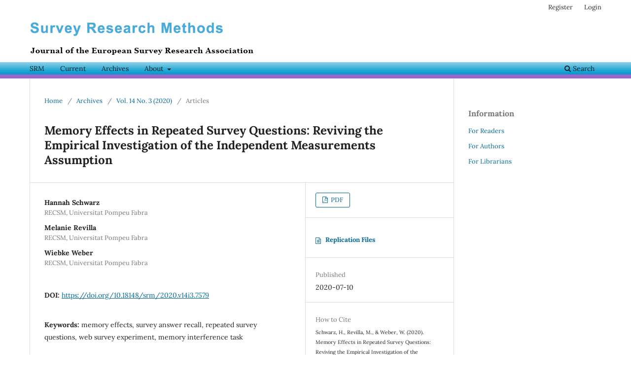

--- FILE ---
content_type: text/html; charset=utf-8
request_url: https://ojs.ub.uni-konstanz.de/srm/article/view/7579?articlesBySimilarityPage=33
body_size: 7165
content:
<!DOCTYPE html>
<html lang="en-US" xml:lang="en-US">
<head>
	<meta charset="utf-8">
	<meta name="viewport" content="width=device-width, initial-scale=1.0">
	<title>
		Memory Effects in Repeated Survey Questions: Reviving the Empirical Investigation of the Independent Measurements Assumption
							| Survey Research Methods
			</title>

	
<link rel="icon" href="https://ojs.ub.uni-konstanz.de/public/journals/4/favicon_en_US.png" />
<meta name="generator" content="Open Journal Systems 3.3.0.21" />
<link rel="schema.DC" href="http://purl.org/dc/elements/1.1/" />
<meta name="DC.Creator.PersonalName" content="Hannah Schwarz"/>
<meta name="DC.Creator.PersonalName" content="Melanie Revilla"/>
<meta name="DC.Creator.PersonalName" content="Wiebke Weber"/>
<meta name="DC.Date.created" scheme="ISO8601" content="2020-07-10"/>
<meta name="DC.Date.dateSubmitted" scheme="ISO8601" content="2019-02-28"/>
<meta name="DC.Date.issued" scheme="ISO8601" content="2020-08-11"/>
<meta name="DC.Date.modified" scheme="ISO8601" content="2022-08-17"/>
<meta name="DC.Description" xml:lang="en" content="It is common to repeat survey questions in the social sciences, for example to estimate test-retest reliability or in pretest-posttest experimental designs. An underlying assumption is that the repetition of questions leads to independent measurements. Critics point to respondents’ memory as a source of bias for the resulting estimates. Yet there is little empirical evidence showing how large memory effects are within the same survey and none showing whether memory effects can be decreased through purposeful intervention during a survey. We aim to address both of these points based on data from a lab-based web survey containing an experiment. We repeated one of the initial questions at the end of the survey (on average 127 questions later) and asked respondents if they recall their previous answer and to reproduce it. Furthermore, we compared respondents’ memory of previously given responses between two experimental groups: A control group, where regular survey questions were asked in between repetitions and a treatment group which, additionally, received a memory interference task aimed at decreasing memory. We found that, after an average 20-minute interval, 60% of the respondents were able to correctly reproduce their previous answer, of which we estimated 17% to do so due to memory. We did not observe a decrease in memory as time intervals between repetitions become longer. This indicates a serious challenge to using repeated questions within the same survey. Moreover, the tested memory interference task did not reduce respondents’ recall of their previously given answer or the memory effect."/>
<meta name="DC.Format" scheme="IMT" content="application/zip"/>
<meta name="DC.Format" scheme="IMT" content="application/pdf"/>
<meta name="DC.Identifier" content="7579"/>
<meta name="DC.Identifier.pageNumber" content="325-344"/>
<meta name="DC.Identifier.DOI" content="10.18148/srm/2020.v14i3.7579"/>
<meta name="DC.Identifier.URI" content="https://ojs.ub.uni-konstanz.de/srm/article/view/7579"/>
<meta name="DC.Language" scheme="ISO639-1" content="en"/>
<meta name="DC.Rights" content="Copyright (c) 2020 Hannah Schwarz, Melanie Revilla, Wiebke Weber"/>
<meta name="DC.Rights" content=""/>
<meta name="DC.Source" content="Survey Research Methods"/>
<meta name="DC.Source.ISSN" content="1864-3361"/>
<meta name="DC.Source.Issue" content="3"/>
<meta name="DC.Source.Volume" content="14"/>
<meta name="DC.Source.URI" content="https://ojs.ub.uni-konstanz.de/srm"/>
<meta name="DC.Subject" xml:lang="en" content="memory effects"/>
<meta name="DC.Subject" xml:lang="en" content="survey answer recall"/>
<meta name="DC.Subject" xml:lang="en" content="repeated survey questions"/>
<meta name="DC.Subject" xml:lang="en" content="web survey experiment"/>
<meta name="DC.Subject" xml:lang="en" content="memory interference task"/>
<meta name="DC.Title" content="Memory Effects in Repeated Survey Questions: Reviving the Empirical Investigation of the Independent Measurements Assumption"/>
<meta name="DC.Type" content="Text.Serial.Journal"/>
<meta name="DC.Type.articleType" content="Articles"/>
<meta name="gs_meta_revision" content="1.1"/>
<meta name="citation_journal_title" content="Survey Research Methods"/>
<meta name="citation_journal_abbrev" content="SRM"/>
<meta name="citation_issn" content="1864-3361"/> 
<meta name="citation_author" content="Hannah Schwarz"/>
<meta name="citation_author_institution" content="RECSM, Universitat Pompeu Fabra"/>
<meta name="citation_author" content="Melanie Revilla"/>
<meta name="citation_author_institution" content="RECSM, Universitat Pompeu Fabra"/>
<meta name="citation_author" content="Wiebke Weber"/>
<meta name="citation_author_institution" content="RECSM, Universitat Pompeu Fabra"/>
<meta name="citation_title" content="Memory Effects in Repeated Survey Questions: Reviving the Empirical Investigation of the Independent Measurements Assumption"/>
<meta name="citation_language" content="en"/>
<meta name="citation_date" content="2020/07/10"/>
<meta name="citation_volume" content="14"/>
<meta name="citation_issue" content="3"/>
<meta name="citation_firstpage" content="325"/>
<meta name="citation_lastpage" content="344"/>
<meta name="citation_doi" content="10.18148/srm/2020.v14i3.7579"/>
<meta name="citation_abstract_html_url" content="https://ojs.ub.uni-konstanz.de/srm/article/view/7579"/>
<meta name="citation_keywords" xml:lang="en" content="memory effects"/>
<meta name="citation_keywords" xml:lang="en" content="survey answer recall"/>
<meta name="citation_keywords" xml:lang="en" content="repeated survey questions"/>
<meta name="citation_keywords" xml:lang="en" content="web survey experiment"/>
<meta name="citation_keywords" xml:lang="en" content="memory interference task"/>
<meta name="citation_pdf_url" content="https://ojs.ub.uni-konstanz.de/srm/article/download/7579/6920"/>
	<link rel="stylesheet" href="https://ojs.ub.uni-konstanz.de/srm/$$$call$$$/page/page/css?name=stylesheet" type="text/css" /><link rel="stylesheet" href="https://ojs.ub.uni-konstanz.de/srm/$$$call$$$/page/page/css?name=font" type="text/css" /><link rel="stylesheet" href="https://ojs.ub.uni-konstanz.de/lib/pkp/styles/fontawesome/fontawesome.css?v=3.3.0.21" type="text/css" /><link rel="stylesheet" href="https://ojs.ub.uni-konstanz.de/public/journals/4/styleSheet.css?d=2023-02-02+06%3A07%3A20" type="text/css" />
</head>
<body class="pkp_page_article pkp_op_view has_site_logo" dir="ltr">

	<div class="pkp_structure_page">

				<header class="pkp_structure_head" id="headerNavigationContainer" role="banner">
						
 <nav class="cmp_skip_to_content" aria-label="Jump to content links">
	<a href="#pkp_content_main">Skip to main content</a>
	<a href="#siteNav">Skip to main navigation menu</a>
		<a href="#pkp_content_footer">Skip to site footer</a>
</nav>

			<div class="pkp_head_wrapper">

				<div class="pkp_site_name_wrapper">
					<button class="pkp_site_nav_toggle">
						<span>Open Menu</span>
					</button>
										<div class="pkp_site_name">
																<a href="						https://ojs.ub.uni-konstanz.de/srm/index
					" class="is_img">
							<img src="https://ojs.ub.uni-konstanz.de/public/journals/4/pageHeaderLogoImage_en_US.png" width="500" height="70" alt="Survey Research Methods" />
						</a>
										</div>
				</div>

				
				<nav class="pkp_site_nav_menu" aria-label="Site Navigation">
					<a id="siteNav"></a>
					<div class="pkp_navigation_primary_row">
						<div class="pkp_navigation_primary_wrapper">
																				<ul id="navigationPrimary" class="pkp_navigation_primary pkp_nav_list">
								<li class="">
				<a href="https://ojs.ub.uni-konstanz.de/srm/srm">
					SRM
				</a>
							</li>
								<li class="">
				<a href="https://ojs.ub.uni-konstanz.de/srm/issue/current">
					Current
				</a>
							</li>
								<li class="">
				<a href="https://ojs.ub.uni-konstanz.de/srm/issue/archive">
					Archives
				</a>
							</li>
								<li class="">
				<a href="https://ojs.ub.uni-konstanz.de/srm/about">
					About
				</a>
									<ul>
																					<li class="">
									<a href="https://ojs.ub.uni-konstanz.de/srm/about">
										About the Journal
									</a>
								</li>
																												<li class="">
									<a href="https://ojs.ub.uni-konstanz.de/srm/about/submissions">
										Submissions
									</a>
								</li>
																												<li class="">
									<a href="https://ojs.ub.uni-konstanz.de/srm/about/editorialTeam">
										Editorial Team
									</a>
								</li>
																												<li class="">
									<a href="https://ojs.ub.uni-konstanz.de/srm/about/privacy">
										Privacy Statement
									</a>
								</li>
																												<li class="">
									<a href="https://ojs.ub.uni-konstanz.de/srm/copyright">
										Copyright Notice
									</a>
								</li>
																												<li class="">
									<a href="https://ojs.ub.uni-konstanz.de/srm/journalsponsorship">
										Journal Sponsorship
									</a>
								</li>
																												<li class="">
									<a href="https://ojs.ub.uni-konstanz.de/srm/about/contact">
										Contact
									</a>
								</li>
																		</ul>
							</li>
			</ul>

				

																						<div class="pkp_navigation_search_wrapper">
									<a href="https://ojs.ub.uni-konstanz.de/srm/search" class="pkp_search pkp_search_desktop">
										<span class="fa fa-search" aria-hidden="true"></span>
										Search
									</a>
								</div>
													</div>
					</div>
					<div class="pkp_navigation_user_wrapper" id="navigationUserWrapper">
							<ul id="navigationUser" class="pkp_navigation_user pkp_nav_list">
								<li class="profile">
				<a href="https://ojs.ub.uni-konstanz.de/srm/user/register">
					Register
				</a>
							</li>
								<li class="profile">
				<a href="https://ojs.ub.uni-konstanz.de/srm/login">
					Login
				</a>
							</li>
										</ul>

					</div>
				</nav>
			</div><!-- .pkp_head_wrapper -->
		</header><!-- .pkp_structure_head -->

						<div class="pkp_structure_content has_sidebar">
			<div class="pkp_structure_main" role="main">
				<a id="pkp_content_main"></a>

<div class="page page_article">
			<nav class="cmp_breadcrumbs" role="navigation" aria-label="You are here:">
	<ol>
		<li>
			<a href="https://ojs.ub.uni-konstanz.de/srm/index">
				Home
			</a>
			<span class="separator">/</span>
		</li>
		<li>
			<a href="https://ojs.ub.uni-konstanz.de/srm/issue/archive">
				Archives
			</a>
			<span class="separator">/</span>
		</li>
					<li>
				<a href="https://ojs.ub.uni-konstanz.de/srm/issue/view/222">
					Vol. 14 No. 3 (2020)
				</a>
				<span class="separator">/</span>
			</li>
				<li class="current" aria-current="page">
			<span aria-current="page">
									Articles
							</span>
		</li>
	</ol>
</nav>
	
		  	 <article class="obj_article_details">

		
	<h1 class="page_title">
		Memory Effects in Repeated Survey Questions: Reviving the Empirical Investigation of the Independent Measurements Assumption
	</h1>

	
	<div class="row">
		<div class="main_entry">

							<section class="item authors">
					<h2 class="pkp_screen_reader">Authors</h2>
					<ul class="authors">
											<li>
							<span class="name">
								Hannah Schwarz
							</span>
															<span class="affiliation">
									RECSM, Universitat Pompeu Fabra
																	</span>
																				</li>
											<li>
							<span class="name">
								Melanie Revilla
							</span>
															<span class="affiliation">
									RECSM, Universitat Pompeu Fabra
																	</span>
																				</li>
											<li>
							<span class="name">
								Wiebke Weber
							</span>
															<span class="affiliation">
									RECSM, Universitat Pompeu Fabra
																	</span>
																				</li>
										</ul>
				</section>
			
																												<section class="item doi">
						<h2 class="label">
														DOI:
						</h2>
						<span class="value">
							<a href="https://doi.org/10.18148/srm/2020.v14i3.7579">
								https://doi.org/10.18148/srm/2020.v14i3.7579
							</a>
						</span>
					</section>
							
									<section class="item keywords">
				<h2 class="label">
										Keywords:
				</h2>
				<span class="value">
											memory effects, 											survey answer recall, 											repeated survey questions, 											web survey experiment, 											memory interference task									</span>
			</section>
			
										<section class="item abstract">
					<h2 class="label">Abstract</h2>
					It is common to repeat survey questions in the social sciences, for example to estimate test-retest reliability or in pretest-posttest experimental designs. An underlying assumption is that the repetition of questions leads to independent measurements. Critics point to respondents’ memory as a source of bias for the resulting estimates. Yet there is little empirical evidence showing how large memory effects are within the same survey and none showing whether memory effects can be decreased through purposeful intervention during a survey. We aim to address both of these points based on data from a lab-based web survey containing an experiment. We repeated one of the initial questions at the end of the survey (on average 127 questions later) and asked respondents if they recall their previous answer and to reproduce it. Furthermore, we compared respondents’ memory of previously given responses between two experimental groups: A control group, where regular survey questions were asked in between repetitions and a treatment group which, additionally, received a memory interference task aimed at decreasing memory. We found that, after an average 20-minute interval, 60% of the respondents were able to correctly reproduce their previous answer, of which we estimated 17% to do so due to memory. We did not observe a decrease in memory as time intervals between repetitions become longer. This indicates a serious challenge to using repeated questions within the same survey. Moreover, the tested memory interference task did not reduce respondents’ recall of their previously given answer or the memory effect.
				</section>
			
			

																																	
						
		</div><!-- .main_entry -->

		<div class="entry_details">

						
										<div class="item galleys">
					<h2 class="pkp_screen_reader">
						Downloads
					</h2>
					<ul class="value galleys_links">
													<li>
								
	
							

<a class="obj_galley_link pdf" href="https://ojs.ub.uni-konstanz.de/srm/article/view/7579/6920">

		
	PDF

	</a>
							</li>
											</ul>
				</div>
										<div class="item galleys">
					<h3 class="pkp_screen_reader">
						Additional Files
					</h3>
					<ul class="value supplementary_galleys_links">
													<li>
								
	
							

<a class="obj_galley_link_supplementary file" href="https://ojs.ub.uni-konstanz.de/srm/article/view/7579/6918">

		
	Replication Files

	</a>
							</li>
											</ul>
				</div>
			
						<div class="item published">
				<section class="sub_item">
					<h2 class="label">
						Published
					</h2>
					<div class="value">
																			<span>2020-07-10</span>
																	</div>
				</section>
							</div>
			
										<div class="item citation">
					<section class="sub_item citation_display">
						<h2 class="label">
							How to Cite
						</h2>
						<div class="value">
							<div id="citationOutput" role="region" aria-live="polite">
								<div class="csl-bib-body">
  <div class="csl-entry">Schwarz, H., Revilla, M., &#38; Weber, W. (2020). Memory Effects in Repeated Survey Questions: Reviving the Empirical Investigation of the Independent Measurements Assumption. <i>Survey Research Methods</i>, <i>14</i>(3), 325–344. https://doi.org/10.18148/srm/2020.v14i3.7579</div>
</div>
							</div>
							<div class="citation_formats">
								<button class="cmp_button citation_formats_button" aria-controls="cslCitationFormats" aria-expanded="false" data-csl-dropdown="true">
									More Citation Formats
								</button>
								<div id="cslCitationFormats" class="citation_formats_list" aria-hidden="true">
									<ul class="citation_formats_styles">
																					<li>
												<a
													rel="nofollow"
													aria-controls="citationOutput"
													href="https://ojs.ub.uni-konstanz.de/srm/citationstylelanguage/get/acm-sig-proceedings?submissionId=7579&amp;publicationId=7178"
													data-load-citation
													data-json-href="https://ojs.ub.uni-konstanz.de/srm/citationstylelanguage/get/acm-sig-proceedings?submissionId=7579&amp;publicationId=7178&amp;return=json"
												>
													ACM
												</a>
											</li>
																					<li>
												<a
													rel="nofollow"
													aria-controls="citationOutput"
													href="https://ojs.ub.uni-konstanz.de/srm/citationstylelanguage/get/acs-nano?submissionId=7579&amp;publicationId=7178"
													data-load-citation
													data-json-href="https://ojs.ub.uni-konstanz.de/srm/citationstylelanguage/get/acs-nano?submissionId=7579&amp;publicationId=7178&amp;return=json"
												>
													ACS
												</a>
											</li>
																					<li>
												<a
													rel="nofollow"
													aria-controls="citationOutput"
													href="https://ojs.ub.uni-konstanz.de/srm/citationstylelanguage/get/apa?submissionId=7579&amp;publicationId=7178"
													data-load-citation
													data-json-href="https://ojs.ub.uni-konstanz.de/srm/citationstylelanguage/get/apa?submissionId=7579&amp;publicationId=7178&amp;return=json"
												>
													APA
												</a>
											</li>
																					<li>
												<a
													rel="nofollow"
													aria-controls="citationOutput"
													href="https://ojs.ub.uni-konstanz.de/srm/citationstylelanguage/get/associacao-brasileira-de-normas-tecnicas?submissionId=7579&amp;publicationId=7178"
													data-load-citation
													data-json-href="https://ojs.ub.uni-konstanz.de/srm/citationstylelanguage/get/associacao-brasileira-de-normas-tecnicas?submissionId=7579&amp;publicationId=7178&amp;return=json"
												>
													ABNT
												</a>
											</li>
																					<li>
												<a
													rel="nofollow"
													aria-controls="citationOutput"
													href="https://ojs.ub.uni-konstanz.de/srm/citationstylelanguage/get/chicago-author-date?submissionId=7579&amp;publicationId=7178"
													data-load-citation
													data-json-href="https://ojs.ub.uni-konstanz.de/srm/citationstylelanguage/get/chicago-author-date?submissionId=7579&amp;publicationId=7178&amp;return=json"
												>
													Chicago
												</a>
											</li>
																					<li>
												<a
													rel="nofollow"
													aria-controls="citationOutput"
													href="https://ojs.ub.uni-konstanz.de/srm/citationstylelanguage/get/harvard-cite-them-right?submissionId=7579&amp;publicationId=7178"
													data-load-citation
													data-json-href="https://ojs.ub.uni-konstanz.de/srm/citationstylelanguage/get/harvard-cite-them-right?submissionId=7579&amp;publicationId=7178&amp;return=json"
												>
													Harvard
												</a>
											</li>
																					<li>
												<a
													rel="nofollow"
													aria-controls="citationOutput"
													href="https://ojs.ub.uni-konstanz.de/srm/citationstylelanguage/get/ieee?submissionId=7579&amp;publicationId=7178"
													data-load-citation
													data-json-href="https://ojs.ub.uni-konstanz.de/srm/citationstylelanguage/get/ieee?submissionId=7579&amp;publicationId=7178&amp;return=json"
												>
													IEEE
												</a>
											</li>
																					<li>
												<a
													rel="nofollow"
													aria-controls="citationOutput"
													href="https://ojs.ub.uni-konstanz.de/srm/citationstylelanguage/get/modern-language-association?submissionId=7579&amp;publicationId=7178"
													data-load-citation
													data-json-href="https://ojs.ub.uni-konstanz.de/srm/citationstylelanguage/get/modern-language-association?submissionId=7579&amp;publicationId=7178&amp;return=json"
												>
													MLA
												</a>
											</li>
																					<li>
												<a
													rel="nofollow"
													aria-controls="citationOutput"
													href="https://ojs.ub.uni-konstanz.de/srm/citationstylelanguage/get/turabian-fullnote-bibliography?submissionId=7579&amp;publicationId=7178"
													data-load-citation
													data-json-href="https://ojs.ub.uni-konstanz.de/srm/citationstylelanguage/get/turabian-fullnote-bibliography?submissionId=7579&amp;publicationId=7178&amp;return=json"
												>
													Turabian
												</a>
											</li>
																					<li>
												<a
													rel="nofollow"
													aria-controls="citationOutput"
													href="https://ojs.ub.uni-konstanz.de/srm/citationstylelanguage/get/vancouver?submissionId=7579&amp;publicationId=7178"
													data-load-citation
													data-json-href="https://ojs.ub.uni-konstanz.de/srm/citationstylelanguage/get/vancouver?submissionId=7579&amp;publicationId=7178&amp;return=json"
												>
													Vancouver
												</a>
											</li>
																			</ul>
																			<div class="label">
											Download Citation
										</div>
										<ul class="citation_formats_styles">
																							<li>
													<a href="https://ojs.ub.uni-konstanz.de/srm/citationstylelanguage/download/ris?submissionId=7579&amp;publicationId=7178">
														<span class="fa fa-download"></span>
														Endnote/Zotero/Mendeley (RIS)
													</a>
												</li>
																							<li>
													<a href="https://ojs.ub.uni-konstanz.de/srm/citationstylelanguage/download/bibtex?submissionId=7579&amp;publicationId=7178">
														<span class="fa fa-download"></span>
														BibTeX
													</a>
												</li>
																					</ul>
																	</div>
							</div>
						</div>
					</section>
				</div>
			
										<div class="item issue">

											<section class="sub_item">
							<h2 class="label">
								Issue
							</h2>
							<div class="value">
								<a class="title" href="https://ojs.ub.uni-konstanz.de/srm/issue/view/222">
									Vol. 14 No. 3 (2020)
								</a>
							</div>
						</section>
					
											<section class="sub_item">
							<h2 class="label">
								Section
							</h2>
							<div class="value">
								Articles
							</div>
						</section>
					
									</div>
			
															
										<div class="item copyright">
					<h2 class="label">
						License
					</h2>
										<p><a href="https://ojs.ub.uni-konstanz.de/srm/copyright" target="_blank" rel="noopener">Copyright Notice</a></p>
				</div>
			
			

		</div><!-- .entry_details -->
	</div><!-- .row -->

</article>

	<div id="articlesBySameAuthorList">
						<h3>Most read articles by the same author(s)</h3>

			<ul>
																													<li>
													Willem Saris,
													Melanie Revilla,
													Jon A. Krosnick,
													Eric M. Shaeffer,
												<a href="https://ojs.ub.uni-konstanz.de/srm/article/view/2682">
							Comparing Questions with Agree/Disagree Response Options to Questions with Item-Specific Response Options
						</a>,
						<a href="https://ojs.ub.uni-konstanz.de/srm/issue/view/90">
							Survey Research Methods: Vol. 4 No. 1 (2010)
						</a>
					</li>
																													<li>
													Melanie Revilla,
													Jan K. Höhne,
												<a href="https://ojs.ub.uni-konstanz.de/srm/article/view/7619">
							Comparing the participation of Millennials and older age cohorts in the CROss-National Online Survey panel and the German Internet Panel
						</a>,
						<a href="https://ojs.ub.uni-konstanz.de/srm/issue/view/224">
							Survey Research Methods: Vol. 14 No. 5 (2020)
						</a>
					</li>
																													<li>
													Daniele Toninelli,
													Melanie Revilla,
												<a href="https://ojs.ub.uni-konstanz.de/srm/article/view/6274">
							Smartphones vs PCs: Does the Device Affect the Web Survey Experience and the Measurement Error for Sensitive Topics? - A Replication of the Mavletova &amp; Couper’s 2013 Experiment
						</a>,
						<a href="https://ojs.ub.uni-konstanz.de/srm/issue/view/124">
							Survey Research Methods: Vol. 10 No. 2 (2016)
						</a>
					</li>
																													<li>
													Jorre T.A. Vannieuwenhuyze,
													Melanie Revilla,
												<a href="https://ojs.ub.uni-konstanz.de/srm/article/view/5137">
							Relative Mode Effects on Data Quality in Mixed-Mode Surveys by an Instrumental Variable
						</a>,
						<a href="https://ojs.ub.uni-konstanz.de/srm/issue/view/111">
							Survey Research Methods: Vol. 7 No. 3 (2013)
						</a>
					</li>
																													<li>
													Melanie Revilla,
												<a href="https://ojs.ub.uni-konstanz.de/srm/article/view/4278">
							Quality in Unimode and Mixed-Mode designs: A Multitrait-Multimethod approach
						</a>,
						<a href="https://ojs.ub.uni-konstanz.de/srm/issue/view/95">
							Survey Research Methods: Vol. 4 No. 3 (2010)
						</a>
					</li>
																													<li>
													Anna DeCastellarnau,
													Melanie Revilla,
												<a href="https://ojs.ub.uni-konstanz.de/srm/article/view/7226">
							Two Approaches to Evaluate Measurement Quality in Online Surveys: An Application Using the Norwegian Citizen Panel
						</a>,
						<a href="https://ojs.ub.uni-konstanz.de/srm/issue/view/135">
							Survey Research Methods: Vol. 11 No. 4 (2017)
						</a>
					</li>
																													<li>
													Melanie Revilla,
												<a href="https://ojs.ub.uni-konstanz.de/srm/article/view/8013">
							How to enhance web survey data using metered, geolocation, visual and voice data?
						</a>,
						<a href="https://ojs.ub.uni-konstanz.de/srm/issue/view/229">
							Survey Research Methods: Vol. 16 No. 1 (2022)
						</a>
					</li>
																													<li>
													Carlos Poses,
													Melanie Revilla,
													Marc Asensio,
													Hannah Schwarz,
													Wiebke Weber,
												<a href="https://ojs.ub.uni-konstanz.de/srm/article/view/7816">
							Measurement quality of 67 common social sciences questions across countries and languages based on 28 Multitrait-Multimethod experiments implemented in the European Social Survey
						</a>,
						<a href="https://ojs.ub.uni-konstanz.de/srm/issue/view/227">
							Survey Research Methods: Vol. 15 No. 3 (2021)
						</a>
					</li>
																													<li>
													Wiebke Weber,
												<a href="https://ojs.ub.uni-konstanz.de/srm/article/view/4622">
							Testing for measurement equivalence of individuals’ left-right orientation
						</a>,
						<a href="https://ojs.ub.uni-konstanz.de/srm/issue/view/96">
							Survey Research Methods: Vol. 5 No. 1 (2011)
						</a>
					</li>
							</ul>
			<div id="articlesBySameAuthorPages">
				
			</div>
			</div>
<div id="articlesBySimilarityList">
				<h3>
			<a name="articlesBySimilarity">Similar Articles</a>
		</h3>
		<ul>

											
				<li>
											Peter Lugtig,
											Katie Roth,
											Barry Schouten,
										<a href="https://ojs.ub.uni-konstanz.de/srm/article/view/7835">
						Nonresponse analysis in a longitudinal smartphone-based travel study
					</a>
					,
					<a href="https://ojs.ub.uni-konstanz.de/srm/issue/view/229">
						Survey Research Methods: Vol. 16 No. 1 (2022)
					</a>
									</li>
											
				<li>
											Thomas Krause,
											Andreas Wahl,
										<a href="https://ojs.ub.uni-konstanz.de/srm/article/view/7824">
						Non-Compliance with Indirect Questioning Techniques:
					</a>
					,
					<a href="https://ojs.ub.uni-konstanz.de/srm/issue/view/229">
						Survey Research Methods: Vol. 16 No. 1 (2022)
					</a>
									</li>
											
				<li>
											Sabine Zinn,
											Tobias Wolbring,
										<a href="https://ojs.ub.uni-konstanz.de/srm/article/view/8317">
						Recent Methodological Advances in Panel Data Collection, Analysis, and Application
					</a>
					,
					<a href="https://ojs.ub.uni-konstanz.de/srm/issue/view/235">
						Survey Research Methods: Vol. 17 No. 3 (2023): Recent Methodological Advances in Panel Data Collection, Analysis, and Application
					</a>
									</li>
											
				<li>
											Felix Bittmann,
										<a href="https://ojs.ub.uni-konstanz.de/srm/article/view/7621">
						The More Similar, the Better?
					</a>
					,
					<a href="https://ojs.ub.uni-konstanz.de/srm/issue/view/222">
						Survey Research Methods: Vol. 14 No. 3 (2020)
					</a>
									</li>
											
				<li>
											Tony Hak,
											Kees van der Veer,
											Harrie Jansen,
										<a href="https://ojs.ub.uni-konstanz.de/srm/article/view/1669">
						The Three-Step Test-Interview (TSTI): An observation-based method for pretesting self-completion questionnaires
					</a>
					,
					<a href="https://ojs.ub.uni-konstanz.de/srm/issue/view/64">
						Survey Research Methods: Vol. 2 No. 3 (2008)
					</a>
									</li>
											
				<li>
											Alexandru Cernat,
											Joseph W. Sakshaug,
										<a href="https://ojs.ub.uni-konstanz.de/srm/article/view/7669">
						Understanding the patterns of mode switching in longitudinal studies
					</a>
					,
					<a href="https://ojs.ub.uni-konstanz.de/srm/issue/view/227">
						Survey Research Methods: Vol. 15 No. 3 (2021)
					</a>
									</li>
											
				<li>
											Rianne Kraakman,
											Maaike Kompier,
											Annemieke Luiten,
											Vera Toepoel,
										<a href="https://ojs.ub.uni-konstanz.de/srm/article/view/7919">
						The feasibility of using consumer-level activity trackers in population monitoring of physical activity
					</a>
					,
					<a href="https://ojs.ub.uni-konstanz.de/srm/issue/view/237">
						Survey Research Methods: Vol. 17 No. 4 (2023)
					</a>
									</li>
											
				<li>
											Tobias Gummer,
											Claudia Schmiedeberg,
											Martin Bujard,
											Pablo Christmann,
											Karsten Hank,
											Tanja Kunz,
											Detlev Lück,
											Franz J. Neyer,
										<a href="https://ojs.ub.uni-konstanz.de/srm/article/view/7740">
						The impact of Covid-19 on fieldwork efforts and planning in pairfam and FReDA-GGS
					</a>
					,
					<a href="https://ojs.ub.uni-konstanz.de/srm/issue/view/221">
						Survey Research Methods: Vol. 14 No. 2 (2020): Survey Research Methods During the COVID-19 Crisis
					</a>
									</li>
											
				<li>
											Paulina Pankowska,
											Bart F. M. Bakker ,
											Daniel L. Oberski,
											Dimitris Pavlopoulos,
										<a href="https://ojs.ub.uni-konstanz.de/srm/article/view/7640">
						Dependent interviewing: a remedy or a curse for measurement error in surveys?
					</a>
					,
					<a href="https://ojs.ub.uni-konstanz.de/srm/issue/view/226">
						Survey Research Methods: Vol. 15 No. 2 (2021)
					</a>
									</li>
											
				<li>
											Alice Barth,
											Jörg Blasius,
										<a href="https://ojs.ub.uni-konstanz.de/srm/article/view/7987">
						Assessing Rental Price Dynamics in Two Gentrified Neighbourhoods in Cologne by Means of a Dwelling Panel
					</a>
					,
					<a href="https://ojs.ub.uni-konstanz.de/srm/issue/view/235">
						Survey Research Methods: Vol. 17 No. 3 (2023): Recent Methodological Advances in Panel Data Collection, Analysis, and Application
					</a>
									</li>
					</ul>
		<p id="articlesBySimilarityPages">
			<a href="https://ojs.ub.uni-konstanz.de/srm/article/view/7579?articlesBySimilarityPage=1#articlesBySimilarity">&lt;&lt;</a>&nbsp;<a href="https://ojs.ub.uni-konstanz.de/srm/article/view/7579?articlesBySimilarityPage=32#articlesBySimilarity">&lt;</a>&nbsp;<a href="https://ojs.ub.uni-konstanz.de/srm/article/view/7579?articlesBySimilarityPage=28#articlesBySimilarity">28</a>&nbsp;<a href="https://ojs.ub.uni-konstanz.de/srm/article/view/7579?articlesBySimilarityPage=29#articlesBySimilarity">29</a>&nbsp;<a href="https://ojs.ub.uni-konstanz.de/srm/article/view/7579?articlesBySimilarityPage=30#articlesBySimilarity">30</a>&nbsp;<a href="https://ojs.ub.uni-konstanz.de/srm/article/view/7579?articlesBySimilarityPage=31#articlesBySimilarity">31</a>&nbsp;<a href="https://ojs.ub.uni-konstanz.de/srm/article/view/7579?articlesBySimilarityPage=32#articlesBySimilarity">32</a>&nbsp;<strong>33</strong>&nbsp;<a href="https://ojs.ub.uni-konstanz.de/srm/article/view/7579?articlesBySimilarityPage=34#articlesBySimilarity">34</a>&nbsp;<a href="https://ojs.ub.uni-konstanz.de/srm/article/view/7579?articlesBySimilarityPage=35#articlesBySimilarity">35</a>&nbsp;<a href="https://ojs.ub.uni-konstanz.de/srm/article/view/7579?articlesBySimilarityPage=36#articlesBySimilarity">36</a>&nbsp;<a href="https://ojs.ub.uni-konstanz.de/srm/article/view/7579?articlesBySimilarityPage=37#articlesBySimilarity">37</a>&nbsp;<a href="https://ojs.ub.uni-konstanz.de/srm/article/view/7579?articlesBySimilarityPage=34#articlesBySimilarity">&gt;</a>&nbsp;<a href="https://ojs.ub.uni-konstanz.de/srm/article/view/7579?articlesBySimilarityPage=37#articlesBySimilarity">&gt;&gt;</a>&nbsp;
		</p>
		<p id="articlesBySimilaritySearch">
						You may also <a href="https://ojs.ub.uni-konstanz.de/srm/search/search?query=memory%20effects%20survey%20answer%20recall%20repeated%20questions%20web%20experiment%20interference%20task">start an advanced similarity search</a> for this article.
		</p>
	</div>


</div><!-- .page -->

	</div><!-- pkp_structure_main -->

									<div class="pkp_structure_sidebar left" role="complementary" aria-label="Sidebar">
				<div class="pkp_block block_information">
	<h2 class="title">Information</h2>
	<div class="content">
		<ul>
							<li>
					<a href="https://ojs.ub.uni-konstanz.de/srm/information/readers">
						For Readers
					</a>
				</li>
										<li>
					<a href="https://ojs.ub.uni-konstanz.de/srm/information/authors">
						For Authors
					</a>
				</li>
										<li>
					<a href="https://ojs.ub.uni-konstanz.de/srm/information/librarians">
						For Librarians
					</a>
				</li>
					</ul>
	</div>
</div>

			</div><!-- pkp_sidebar.left -->
			</div><!-- pkp_structure_content -->

<div class="pkp_structure_footer_wrapper" role="contentinfo">
	<a id="pkp_content_footer"></a>

	<div class="pkp_structure_footer">

					<div class="pkp_footer_content">
				<div id="bottom">
<div id="bottom-topline">Published by</div>
<div class="bottom-shareicons"><a href="https://www.europeansurveyresearch.org/"><img style="border: 0; outline: 0;" src="https://ojs.ub.uni-konstanz.de/images_srm/logo.jpg" alt="ESRA"></a></div>
<div class="bottom-shareicons">Hosted by the Library of the&nbsp;<a href="http://www.uni-konstanz.de/en/welcome/" target="_blank" rel="noopener">University of Konstanz</a></div>
<div id="bottom-bottomline">&nbsp;</div>
</div>
			</div>
		
		<div class="pkp_brand_footer" role="complementary">
			<a href="https://ojs.ub.uni-konstanz.de/srm/about/aboutThisPublishingSystem">
				<img alt="More information about the publishing system, Platform and Workflow by OJS/PKP." src="https://ojs.ub.uni-konstanz.de/templates/images/ojs_brand.png">
			</a>
		</div>
	</div>
</div><!-- pkp_structure_footer_wrapper -->

</div><!-- pkp_structure_page -->

<script src="https://ojs.ub.uni-konstanz.de/lib/pkp/lib/vendor/components/jquery/jquery.js?v=3.3.0.21" type="text/javascript"></script><script src="https://ojs.ub.uni-konstanz.de/lib/pkp/lib/vendor/components/jqueryui/jquery-ui.js?v=3.3.0.21" type="text/javascript"></script><script src="https://ojs.ub.uni-konstanz.de/plugins/themes/default/js/lib/popper/popper.js?v=3.3.0.21" type="text/javascript"></script><script src="https://ojs.ub.uni-konstanz.de/plugins/themes/default/js/lib/bootstrap/util.js?v=3.3.0.21" type="text/javascript"></script><script src="https://ojs.ub.uni-konstanz.de/plugins/themes/default/js/lib/bootstrap/dropdown.js?v=3.3.0.21" type="text/javascript"></script><script src="https://ojs.ub.uni-konstanz.de/plugins/themes/default/js/main.js?v=3.3.0.21" type="text/javascript"></script><script src="https://ojs.ub.uni-konstanz.de/plugins/generic/citationStyleLanguage/js/articleCitation.js?v=3.3.0.21" type="text/javascript"></script>


</body>
</html>
